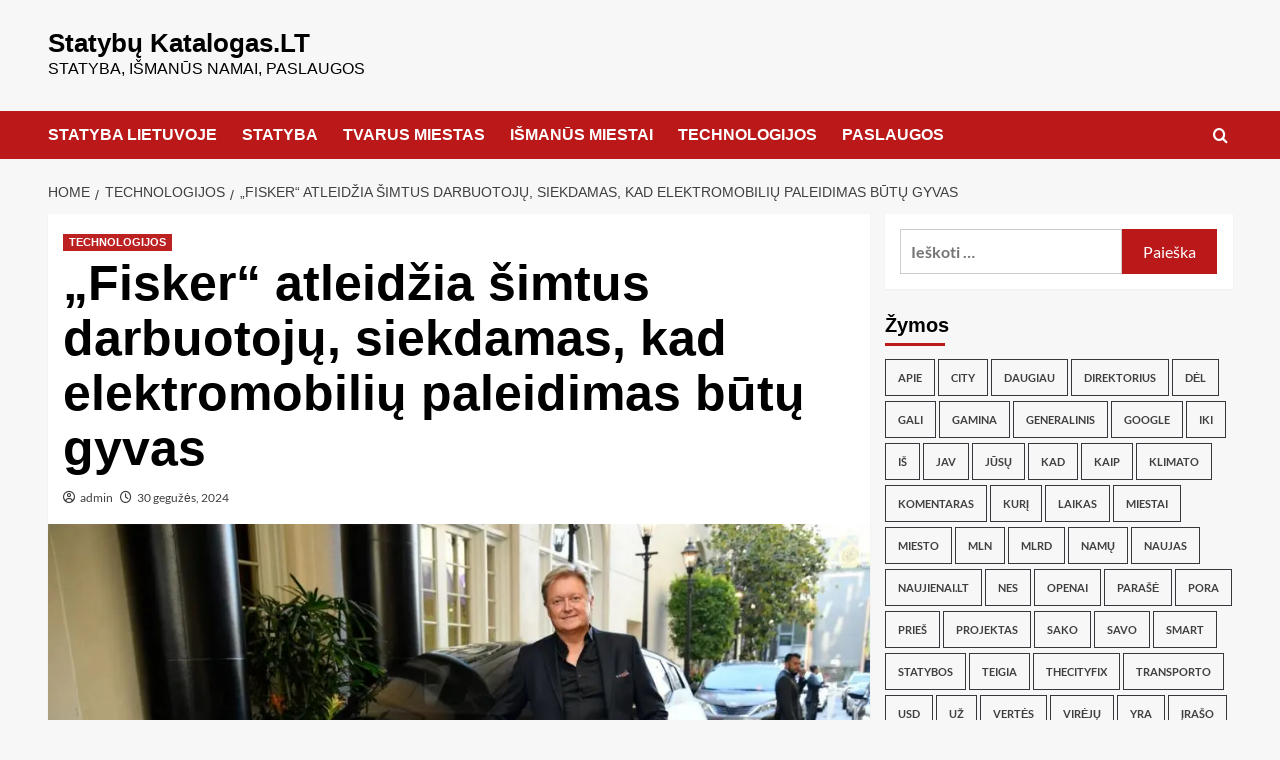

--- FILE ---
content_type: text/html; charset=UTF-8
request_url: https://statybukatalogas.lt/technologijos-it-pramones-zemes-ukio/fisker-atleidzia-simtus-darbuotoju-siekdamas-kad-elektromobiliu-paleidimas-butu-gyvas/
body_size: 11565
content:
<!doctype html><html lang="lt-LT"><head><meta charset="UTF-8"><meta name="viewport" content="width=device-width, initial-scale=1"><link rel="profile" href="http://gmpg.org/xfn/11"><meta name='robots' content='index, follow, max-image-preview:large, max-snippet:-1, max-video-preview:-1' /><link rel='preload' href='https://fonts.googleapis.com/css?family=Source%2BSans%2BPro%3A400%2C700%7CLato%3A400%2C700&#038;subset=latin&#038;display=swap' as='style' onload="this.onload=null;this.rel='stylesheet'" type='text/css' media='all' crossorigin='anonymous'><link rel='preconnect' href='https://fonts.googleapis.com' crossorigin='anonymous'><link rel='preconnect' href='https://fonts.gstatic.com' crossorigin='anonymous'><title>„Fisker“ atleidžia šimtus darbuotojų, siekdamas, kad elektromobilių paleidimas būtų gyvas - Statybų Katalogas.LT</title><link rel="canonical" href="https://statybukatalogas.lt/technologijos-it-pramones-zemes-ukio/fisker-atleidzia-simtus-darbuotoju-siekdamas-kad-elektromobiliu-paleidimas-butu-gyvas/" /><meta property="og:locale" content="lt_LT" /><meta property="og:type" content="article" /><meta property="og:title" content="„Fisker“ atleidžia šimtus darbuotojų, siekdamas, kad elektromobilių paleidimas būtų gyvas - Statybų Katalogas.LT" /><meta property="og:description" content="Sunkumų patiriantis elektromobilių startuolis „Fisker“ atleido šimtus darbuotojų, siekdamas išlikti gyvas, ir toliau ieško finansavimo, ... Read More" /><meta property="og:url" content="https://statybukatalogas.lt/technologijos-it-pramones-zemes-ukio/fisker-atleidzia-simtus-darbuotoju-siekdamas-kad-elektromobiliu-paleidimas-butu-gyvas/" /><meta property="og:site_name" content="Statybų Katalogas.LT" /><meta property="article:published_time" content="2024-05-30T00:25:50+00:00" /><meta property="og:image" content="https://statybukatalogas.lt/wp-content/uploads/2024/05/GettyImages-1402240598.jpg" /><meta property="og:image:width" content="1200" /><meta property="og:image:height" content="770" /><meta property="og:image:type" content="image/jpeg" /><meta name="author" content="admin" /><meta name="twitter:card" content="summary_large_image" /><meta name="twitter:label1" content="Written by" /><meta name="twitter:data1" content="admin" /><meta name="twitter:label2" content="Est. reading time" /><meta name="twitter:data2" content="2 minutės" /> <script type="application/ld+json" class="yoast-schema-graph">{"@context":"https://schema.org","@graph":[{"@type":"Article","@id":"https://statybukatalogas.lt/technologijos-it-pramones-zemes-ukio/fisker-atleidzia-simtus-darbuotoju-siekdamas-kad-elektromobiliu-paleidimas-butu-gyvas/#article","isPartOf":{"@id":"https://statybukatalogas.lt/technologijos-it-pramones-zemes-ukio/fisker-atleidzia-simtus-darbuotoju-siekdamas-kad-elektromobiliu-paleidimas-butu-gyvas/"},"author":{"name":"admin","@id":"https://statybukatalogas.lt/#/schema/person/37eb2bbfb131b0e3c44eeebb0ce65adc"},"headline":"„Fisker“ atleidžia šimtus darbuotojų, siekdamas, kad elektromobilių paleidimas būtų gyvas","datePublished":"2024-05-30T00:25:50+00:00","mainEntityOfPage":{"@id":"https://statybukatalogas.lt/technologijos-it-pramones-zemes-ukio/fisker-atleidzia-simtus-darbuotoju-siekdamas-kad-elektromobiliu-paleidimas-butu-gyvas/"},"wordCount":434,"image":{"@id":"https://statybukatalogas.lt/technologijos-it-pramones-zemes-ukio/fisker-atleidzia-simtus-darbuotoju-siekdamas-kad-elektromobiliu-paleidimas-butu-gyvas/#primaryimage"},"thumbnailUrl":"https://statybukatalogas.lt/wp-content/uploads/2024/05/GettyImages-1402240598.jpg","articleSection":["TECHNOLOGIJOS"],"inLanguage":"lt-LT"},{"@type":"WebPage","@id":"https://statybukatalogas.lt/technologijos-it-pramones-zemes-ukio/fisker-atleidzia-simtus-darbuotoju-siekdamas-kad-elektromobiliu-paleidimas-butu-gyvas/","url":"https://statybukatalogas.lt/technologijos-it-pramones-zemes-ukio/fisker-atleidzia-simtus-darbuotoju-siekdamas-kad-elektromobiliu-paleidimas-butu-gyvas/","name":"„Fisker“ atleidžia šimtus darbuotojų, siekdamas, kad elektromobilių paleidimas būtų gyvas - Statybų Katalogas.LT","isPartOf":{"@id":"https://statybukatalogas.lt/#website"},"primaryImageOfPage":{"@id":"https://statybukatalogas.lt/technologijos-it-pramones-zemes-ukio/fisker-atleidzia-simtus-darbuotoju-siekdamas-kad-elektromobiliu-paleidimas-butu-gyvas/#primaryimage"},"image":{"@id":"https://statybukatalogas.lt/technologijos-it-pramones-zemes-ukio/fisker-atleidzia-simtus-darbuotoju-siekdamas-kad-elektromobiliu-paleidimas-butu-gyvas/#primaryimage"},"thumbnailUrl":"https://statybukatalogas.lt/wp-content/uploads/2024/05/GettyImages-1402240598.jpg","datePublished":"2024-05-30T00:25:50+00:00","author":{"@id":"https://statybukatalogas.lt/#/schema/person/37eb2bbfb131b0e3c44eeebb0ce65adc"},"breadcrumb":{"@id":"https://statybukatalogas.lt/technologijos-it-pramones-zemes-ukio/fisker-atleidzia-simtus-darbuotoju-siekdamas-kad-elektromobiliu-paleidimas-butu-gyvas/#breadcrumb"},"inLanguage":"lt-LT","potentialAction":[{"@type":"ReadAction","target":["https://statybukatalogas.lt/technologijos-it-pramones-zemes-ukio/fisker-atleidzia-simtus-darbuotoju-siekdamas-kad-elektromobiliu-paleidimas-butu-gyvas/"]}]},{"@type":"ImageObject","inLanguage":"lt-LT","@id":"https://statybukatalogas.lt/technologijos-it-pramones-zemes-ukio/fisker-atleidzia-simtus-darbuotoju-siekdamas-kad-elektromobiliu-paleidimas-butu-gyvas/#primaryimage","url":"https://statybukatalogas.lt/wp-content/uploads/2024/05/GettyImages-1402240598.jpg","contentUrl":"https://statybukatalogas.lt/wp-content/uploads/2024/05/GettyImages-1402240598.jpg","width":1200,"height":770},{"@type":"BreadcrumbList","@id":"https://statybukatalogas.lt/technologijos-it-pramones-zemes-ukio/fisker-atleidzia-simtus-darbuotoju-siekdamas-kad-elektromobiliu-paleidimas-butu-gyvas/#breadcrumb","itemListElement":[{"@type":"ListItem","position":1,"name":"Home","item":"https://statybukatalogas.lt/"},{"@type":"ListItem","position":2,"name":"Blog","item":"https://statybukatalogas.lt/blog-2/"},{"@type":"ListItem","position":3,"name":"„Fisker“ atleidžia šimtus darbuotojų, siekdamas, kad elektromobilių paleidimas būtų gyvas"}]},{"@type":"WebSite","@id":"https://statybukatalogas.lt/#website","url":"https://statybukatalogas.lt/","name":"Statybų Katalogas.LT","description":"Statyba, i&scaron;manūs namai, paslaugos","potentialAction":[{"@type":"SearchAction","target":{"@type":"EntryPoint","urlTemplate":"https://statybukatalogas.lt/?s={search_term_string}"},"query-input":{"@type":"PropertyValueSpecification","valueRequired":true,"valueName":"search_term_string"}}],"inLanguage":"lt-LT"},{"@type":"Person","@id":"https://statybukatalogas.lt/#/schema/person/37eb2bbfb131b0e3c44eeebb0ce65adc","name":"admin","image":{"@type":"ImageObject","inLanguage":"lt-LT","@id":"https://statybukatalogas.lt/#/schema/person/image/","url":"https://secure.gravatar.com/avatar/f37349f777250847d2fca2ada474f5a6aadffa79d5284e8ad354a5c410a691ec?s=96&d=mm&r=g","contentUrl":"https://secure.gravatar.com/avatar/f37349f777250847d2fca2ada474f5a6aadffa79d5284e8ad354a5c410a691ec?s=96&d=mm&r=g","caption":"admin"},"sameAs":["https://statybukatalogas.lt"],"url":"https://statybukatalogas.lt/author/admin/"}]}</script> <link rel='dns-prefetch' href='//www.googletagmanager.com' /><link rel='dns-prefetch' href='//fonts.googleapis.com' /><link rel='preconnect' href='https://fonts.googleapis.com' /><link rel='preconnect' href='https://fonts.gstatic.com' /><link rel="alternate" type="application/rss+xml" title="Statybų Katalogas.LT &raquo; Įrašų RSS srautas" href="https://statybukatalogas.lt/feed/" /><link rel="alternate" type="application/rss+xml" title="Statybų Katalogas.LT &raquo; Komentarų RSS srautas" href="https://statybukatalogas.lt/comments/feed/" /><link rel="alternate" title="oEmbed (JSON)" type="application/json+oembed" href="https://statybukatalogas.lt/wp-json/oembed/1.0/embed?url=https%3A%2F%2Fstatybukatalogas.lt%2Ftechnologijos-it-pramones-zemes-ukio%2Ffisker-atleidzia-simtus-darbuotoju-siekdamas-kad-elektromobiliu-paleidimas-butu-gyvas%2F" /><link rel="alternate" title="oEmbed (XML)" type="text/xml+oembed" href="https://statybukatalogas.lt/wp-json/oembed/1.0/embed?url=https%3A%2F%2Fstatybukatalogas.lt%2Ftechnologijos-it-pramones-zemes-ukio%2Ffisker-atleidzia-simtus-darbuotoju-siekdamas-kad-elektromobiliu-paleidimas-butu-gyvas%2F&#038;format=xml" /><link data-optimized="2" rel="stylesheet" href="https://statybukatalogas.lt/wp-content/litespeed/css/91f2c953e21adc231fbaddcbe75a1f5e.css?ver=c2af7" /> <script type="text/javascript" src="https://statybukatalogas.lt/wp-includes/js/jquery/jquery.min.js" id="jquery-core-js"></script> 
 <script type="text/javascript" src="https://www.googletagmanager.com/gtag/js?id=GT-TBWLRQ8D" id="google_gtagjs-js" async></script> <script type="text/javascript" id="google_gtagjs-js-after">/*  */
window.dataLayer = window.dataLayer || [];function gtag(){dataLayer.push(arguments);}
gtag("set","linker",{"domains":["statybukatalogas.lt"]});
gtag("js", new Date());
gtag("set", "developer_id.dZTNiMT", true);
gtag("config", "GT-TBWLRQ8D");
//# sourceURL=google_gtagjs-js-after
/*  */</script> <link rel="https://api.w.org/" href="https://statybukatalogas.lt/wp-json/" /><link rel="alternate" title="JSON" type="application/json" href="https://statybukatalogas.lt/wp-json/wp/v2/posts/2573" /><link rel="EditURI" type="application/rsd+xml" title="RSD" href="https://statybukatalogas.lt/xmlrpc.php?rsd" /><meta name="generator" content="WordPress 6.9" /><link rel='shortlink' href='https://statybukatalogas.lt/?p=2573' /><meta name="generator" content="Site Kit by Google 1.170.0" /><meta name="generator" content="Elementor 3.34.2; features: e_font_icon_svg, additional_custom_breakpoints; settings: css_print_method-external, google_font-enabled, font_display-swap"><link rel="icon" href="https://statybukatalogas.lt/wp-content/uploads/2021/05/af-themes-logo-1-150x150-1.png" sizes="32x32" /><link rel="icon" href="https://statybukatalogas.lt/wp-content/uploads/2021/05/af-themes-logo-1-150x150-1.png" sizes="192x192" /><link rel="apple-touch-icon" href="https://statybukatalogas.lt/wp-content/uploads/2021/05/af-themes-logo-1-150x150-1.png" /><meta name="msapplication-TileImage" content="https://statybukatalogas.lt/wp-content/uploads/2021/05/af-themes-logo-1-150x150-1.png" /></head><body class="wp-singular post-template-default single single-post postid-2573 single-format-standard wp-embed-responsive wp-theme-covernews post-image-above-header post-image-aligned-left slideout-enabled slideout-mobile sticky-menu-no-transition mobile-header mobile-header-logo default-content-layout archive-layout-grid scrollup-sticky-header aft-sticky-header aft-sticky-sidebar default aft-container-default aft-main-banner-slider-editors-picks-trending single-content-mode-default header-image-default align-content-left aft-and elementor-default elementor-kit-2306"><div id="page" class="site">
<a class="skip-link screen-reader-text" href="#content">Skip to content</a><div class="header-layout-1"><header id="masthead" class="site-header"><div class="masthead-banner " ><div class="container"><div class="row"><div class="col-md-4"><div class="site-branding"><p class="site-title font-family-1">
<a href="https://statybukatalogas.lt/" rel="home">Statybų Katalogas.LT</a></p><p class="site-description">Statyba, i&scaron;manūs namai, paslaugos</p></div></div><div class="col-md-8"></div></div></div></div><nav id="site-navigation" class="main-navigation"><div class="container"><div class="row"><div class="kol-12"><div class="navigation-container"><div class="main-navigation-container-items-wrapper"><span class="toggle-menu">
<a
href="#"
class="aft-void-menu"
role="button"
aria-label="Toggle Primary Menu"
aria-controls="primary-menu" aria-expanded="false">
<span class="screen-reader-text">Primary Menu</span>
<i class="ham"></i>
</a>
</span>
<span class="af-mobile-site-title-wrap"><p class="site-title font-family-1">
<a href="https://statybukatalogas.lt/" rel="home">Statybų Katalogas.LT</a></p>
</span><div class="menu main-menu"><ul id="primary-menu" class="menu"><li id="menu-item-2364" class="menu-item menu-item-type-taxonomy menu-item-object-category menu-item-2364"><a href="https://statybukatalogas.lt/category/statyba-lietuvoje/">STATYBA LIETUVOJE</a></li><li id="menu-item-2360" class="menu-item menu-item-type-taxonomy menu-item-object-category menu-item-2360"><a href="https://statybukatalogas.lt/category/statyba-namai-objektai/">STATYBA</a></li><li id="menu-item-4652" class="menu-item menu-item-type-taxonomy menu-item-object-category menu-item-4652"><a href="https://statybukatalogas.lt/category/tvarus-miestas/">TVARUS MIESTAS</a></li><li id="menu-item-4615" class="menu-item menu-item-type-taxonomy menu-item-object-category menu-item-4615"><a href="https://statybukatalogas.lt/category/ismanus-miestai-technologijos/">IŠMANŪS MIESTAI</a></li><li id="menu-item-4666" class="menu-item menu-item-type-taxonomy menu-item-object-category current-post-ancestor current-menu-parent current-post-parent menu-item-4666"><a href="https://statybukatalogas.lt/category/technologijos-it-pramones-zemes-ukio/">TECHNOLOGIJOS</a></li><li id="menu-item-2357" class="menu-item menu-item-type-taxonomy menu-item-object-category menu-item-2357"><a href="https://statybukatalogas.lt/category/paslaugos/">PASLAUGOS</a></li></ul></div></div><div class="cart-search"><div class="af-search-wrap"><div class="search-overlay">
<a href="#" title="Search" class="search-icon">
<i class="fa fa-search"></i>
</a><div class="af-search-form"><form role="search" method="get" class="search-form" action="https://statybukatalogas.lt/">
<label>
<span class="screen-reader-text">Ieškoti:</span>
<input type="search" class="search-field" placeholder="Ieškoti &hellip;" value="" name="s" />
</label>
<input type="submit" class="search-submit" value="Paieška" /></form></div></div></div></div></div></div></div></div></nav></header></div><div id="content" class="container"><div class="em-breadcrumbs font-family-1 covernews-breadcrumbs"><div class="row"><div role="navigation" aria-label="Breadcrumbs" class="breadcrumb-trail breadcrumbs" itemprop="breadcrumb"><ul class="trail-items" itemscope itemtype="http://schema.org/BreadcrumbList"><meta name="numberOfItems" content="3" /><meta name="itemListOrder" content="Ascending" /><li itemprop="itemListElement" itemscope itemtype="http://schema.org/ListItem" class="trail-item trail-begin"><a href="https://statybukatalogas.lt/" rel="home" itemprop="item"><span itemprop="name">Home</span></a><meta itemprop="position" content="1" /></li><li itemprop="itemListElement" itemscope itemtype="http://schema.org/ListItem" class="trail-item"><a href="https://statybukatalogas.lt/category/technologijos-it-pramones-zemes-ukio/" itemprop="item"><span itemprop="name">TECHNOLOGIJOS</span></a><meta itemprop="position" content="2" /></li><li itemprop="itemListElement" itemscope itemtype="http://schema.org/ListItem" class="trail-item trail-end"><a href="https://statybukatalogas.lt/technologijos-it-pramones-zemes-ukio/fisker-atleidzia-simtus-darbuotoju-siekdamas-kad-elektromobiliu-paleidimas-butu-gyvas/" itemprop="item"><span itemprop="name">„Fisker“ atleidžia šimtus darbuotojų, siekdamas, kad elektromobilių paleidimas būtų gyvas</span></a><meta itemprop="position" content="3" /></li></ul></div></div></div><div class="section-block-upper row"><div id="primary" class="content-area"><main id="main" class="site-main"><article id="post-2573" class="af-single-article post-2573 post type-post status-publish format-standard has-post-thumbnail hentry category-technologijos-it-pramones-zemes-ukio"><div class="entry-content-wrap"><header class="entry-header"><div class="header-details-wrapper"><div class="entry-header-details"><div class="figure-categories figure-categories-bg"><ul class="cat-links"><li class="meta-category">
<a class="covernews-categories category-color-1"
href="https://statybukatalogas.lt/category/technologijos-it-pramones-zemes-ukio/"
aria-label="View all posts in TECHNOLOGIJOS">
TECHNOLOGIJOS
</a></li></ul></div><h1 class="entry-title">„Fisker“ atleidžia šimtus darbuotojų, siekdamas, kad elektromobilių paleidimas būtų gyvas</h1>
<span class="author-links">
<span class="item-metadata posts-author">
<i class="far fa-user-circle"></i>
<a href="https://statybukatalogas.lt/author/admin/">
admin                </a>
</span>
<span class="item-metadata posts-date">
<i class="far fa-clock"></i>
<a href="https://statybukatalogas.lt/2024/05/">
30 gegužės, 2024          </a>
</span>
</span></div></div><div class="aft-post-thumbnail-wrapper"><div class="post-thumbnail full-width-image">
<img width="1024" height="657" src="https://statybukatalogas.lt/wp-content/uploads/2024/05/GettyImages-1402240598-1024x657.jpg" class="attachment-covernews-featured size-covernews-featured wp-post-image" alt="GettyImages-1402240598.jpg" decoding="async" srcset="https://statybukatalogas.lt/wp-content/uploads/2024/05/GettyImages-1402240598-1024x657.jpg 1024w, https://statybukatalogas.lt/wp-content/uploads/2024/05/GettyImages-1402240598-300x193.jpg 300w, https://statybukatalogas.lt/wp-content/uploads/2024/05/GettyImages-1402240598-768x493.jpg 768w, https://statybukatalogas.lt/wp-content/uploads/2024/05/GettyImages-1402240598-1115x715.jpg 1115w, https://statybukatalogas.lt/wp-content/uploads/2024/05/GettyImages-1402240598.jpg 1200w" sizes="(max-width: 1024px) 100vw, 1024px" loading="lazy" /></div></div></header><div class="entry-content"><p> <br /></p><div><p id="speakable-summary" class="wp-block-paragraph">Sunkumų patiriantis elektromobilių startuolis „Fisker“ atleido šimtus darbuotojų, siekdamas išlikti gyvas, ir toliau ieško finansavimo, išpirkimo ar ruošiasi bankrotui.</p><p class="wp-block-paragraph">Darbuotojai įtarė, kad bus atleidžiami iš darbo, kai bendrovė trečiadienį nurodė visiems dirbti iš namų – tai yra netinkama direktyva, pasak daugelio esamų ir buvusių darbuotojų.  Apie atleidimus buvo pranešta trečiadienio rytą vykusiame visų asmenų susirinkime.</p><p class="wp-block-paragraph">Įkūrėjas ir generalinis direktorius Henrikas Fiskeris sakė darbuotojams, kad didelis investuotojas, kuriam jo įmonė yra skolinga, ir investuotojo vardu dirbantis vyriausiasis restruktūrizavimo pareigūnas, pasak dalyvavusių darbuotojų, norėjo išleisti daugiau žmonių.  „Fisker“ niekada neatskleidė, kas galiausiai yra už aptariamą konvertuojamą skolą, nors Henrikas Fiskeris trečiadienio susitikime, aptardamas atleidimus, nurodė „Heights Capital Management“, pasak dviejų darbuotojų.  „Heights Capital Management“ yra finansinių paslaugų milžinės „Susquehanna International Group“ filialas.</p><p class="wp-block-paragraph">Vienas esamas ir vienas atleistas darbuotojas suskaičiavo, kad įmonėje liko tik apie 150 žmonių.</p><p class="wp-block-paragraph">Fisker jau kelis kartus buvo atleistas iš darbo.  Vasario mėnesį ji paskelbė sumažinusi 15 proc.  Balandžio 19 d. „Fisker“ įdarbino 1 135 žmones.  Šie darbuotojų skaičiai buvo sumažinti nežinomu kiekiu po dar vieno atleidimo iš darbo balandžio pabaigoje ir dar vienos serijos gegužės pabaigoje prieš trečiadienį įvykusį sumažinimą.</p><p class="wp-block-paragraph">Fiskeris iš karto neatsakė į prašymą pakomentuoti.  Restruktūrizavimo pareigūnas Johnas DiDonato taip pat iš karto neatsakė į prašymą pakomentuoti.  Balandžio 29 d. DiDonato Kalifornijos užimtumo plėtros departamentui anksčiau sakė, kad birželio 28 d. planuoja atleisti daugiau nei 300 darbuotojų, jei bendrovė „nepajėgs patenkinti savo veiklos grynųjų pinigų poreikių“, remiantis „TechCrunch“ gautais dokumentais.</p><p class="wp-block-paragraph">Pasak šaltinių, nepaisant plačiai paplitusių kirtimų, Henrikas Fiskeris skambučio metu uždavė niūrų, bet ryžtingą toną.  Vienu metu jis pažymėjo, kad bendrovė sukūrė „kažką puikaus“ ​​ir toliau parduos savo vienintelį elektromobilį – vandenyno visureigį – žmonėms, kurie nori juos įsigyti.</p><p class="wp-block-paragraph">Jis taip pat pasiūlė, kad atleisti darbuotojai būtų vėl įdarbinti, kai įmonė vėl pradės veikti, remiantis vieno susitikime dalyvavusio asmens pasakojimu.</p><p class="wp-block-paragraph">Daugelis darbuotojų iš pradžių sužinojo, kad buvo atleisti po to, kai prarado prieigą prie „Microsoft“ paslaugų, tokių kaip „Teams“ ar „Outlook“.  Vėliau tą pačią dieną kai kurie darbuotojai gavo el. laišką, kuriame oficialiai pranešta, kad jie atleidžiami su savaitės išeitine.  Atleisti darbuotojai pakartojo panašią informaciją „LinkedIn“ įrašuose.</p><p class="wp-block-paragraph">Šie nauji atleidimai įvyko po mėnesius trukusių problemų „Fisker“ ir mažiau nei metams po to, kai bendrovė pradėjo platinti visureigius „Ocean“.</p></div><p><br />
<br /><a href="https://techcrunch.com/2024/05/29/fisker-layoffs-workers-restructuring-bankruptcy/">Source link </a></p><div class="post-item-metadata entry-meta"></div><nav class="navigation post-navigation" aria-label="Post navigation"><h2 class="screen-reader-text">Post navigation</h2><div class="nav-links"><div class="nav-previous"><a href="https://statybukatalogas.lt/statyba-namai-objektai/kaip-istaisyti-kaubojisku-batu-kulno-slydima/" rel="prev">Previous: <span class="em-post-navigation nav-title">Kaip ištaisyti kaubojiškų batų kulno slydimą</span></a></div><div class="nav-next"><a href="https://statybukatalogas.lt/technologijos-it-pramones-zemes-ukio/kinijos-elektromobiliu-gamintojams-ir-ju-prijungtoms-transporto-priemonems-kuriems-taikomas-naujas-house-istatymo-projektas/" rel="next">Next: <span class="em-post-navigation nav-title">Kinijos elektromobilių gamintojams ir jų prijungtoms transporto priemonėms, kuriems taikomas naujas House įstatymo projektas</span></a></div></div></nav></div></div><div class="promotionspace enable-promotionspace"><div class="em-reated-posts  col-ten"><div class="row"><h3 class="related-title">
Daugiau istorijų</h3><div class="row"><div class="col-sm-4 latest-posts-grid" data-mh="latest-posts-grid"><div class="spotlight-post"><figure class="categorised-article inside-img"><div class="categorised-article-wrapper"><div class="data-bg-hover data-bg-categorised read-bg-img">
<a href="https://statybukatalogas.lt/technologijos-it-pramones-zemes-ukio/muskas-nori-gauti-iki-134-mlrd-usd-openai-ieskinyje-nepaisant-700-mlrd-usd-turto/"
aria-label="Muskas nori gauti iki 134 mlrd. USD OpenAI ieškinyje, nepaisant 700 mlrd. USD turto">
<img width="300" height="200" src="https://statybukatalogas.lt/wp-content/uploads/2024/09/X-gresia-papildoma-19-mln-USD-bauda-uz-draudima-Brazilijoje-300x200.jpg" class="attachment-medium size-medium wp-post-image" alt="X gresia papildoma 1,9 mln. USD bauda už draudimą Brazilijoje" decoding="async" srcset="https://statybukatalogas.lt/wp-content/uploads/2024/09/X-gresia-papildoma-19-mln-USD-bauda-uz-draudima-Brazilijoje-300x200.jpg 300w, https://statybukatalogas.lt/wp-content/uploads/2024/09/X-gresia-papildoma-19-mln-USD-bauda-uz-draudima-Brazilijoje-1024x683.jpg 1024w, https://statybukatalogas.lt/wp-content/uploads/2024/09/X-gresia-papildoma-19-mln-USD-bauda-uz-draudima-Brazilijoje-768x512.jpg 768w, https://statybukatalogas.lt/wp-content/uploads/2024/09/X-gresia-papildoma-19-mln-USD-bauda-uz-draudima-Brazilijoje.jpg 1200w" sizes="(max-width: 300px) 100vw, 300px" loading="lazy" />                      </a></div></div><div class="figure-categories figure-categories-bg"><ul class="cat-links"><li class="meta-category">
<a class="covernews-categories category-color-1"
href="https://statybukatalogas.lt/category/technologijos-it-pramones-zemes-ukio/"
aria-label="View all posts in TECHNOLOGIJOS">
TECHNOLOGIJOS
</a></li></ul></div></figure><figcaption><h3 class="article-title article-title-1">
<a href="https://statybukatalogas.lt/technologijos-it-pramones-zemes-ukio/muskas-nori-gauti-iki-134-mlrd-usd-openai-ieskinyje-nepaisant-700-mlrd-usd-turto/">
Muskas nori gauti iki 134 mlrd. USD OpenAI ieškinyje, nepaisant 700 mlrd. USD turto                    </a></h3><div class="grid-item-metadata">
<span class="author-links">
<span class="item-metadata posts-author">
<i class="far fa-user-circle"></i>
<a href="https://statybukatalogas.lt/author/admin/">
admin                </a>
</span>
<span class="item-metadata posts-date">
<i class="far fa-clock"></i>
<a href="https://statybukatalogas.lt/2026/01/">
17 sausio, 2026          </a>
</span>
</span></div></figcaption></div></div><div class="col-sm-4 latest-posts-grid" data-mh="latest-posts-grid"><div class="spotlight-post"><figure class="categorised-article inside-img"><div class="categorised-article-wrapper"><div class="data-bg-hover data-bg-categorised read-bg-img">
<a href="https://statybukatalogas.lt/technologijos-it-pramones-zemes-ukio/clicks-debiutuoja-savo-blackberry-ismaniajame-telefone-ir-79-usd-vertes-prijungiama-mobiliaja-klaviatura/"
aria-label="„Clicks“ debiutuoja savo „BlackBerry“ išmaniajame telefone ir 79 USD vertės prijungiamą mobiliąją klaviatūrą">
<img width="300" height="169" src="https://statybukatalogas.lt/wp-content/uploads/2026/01/„Clicks-debiutuoja-savo-„BlackBerry-ismaniajame-telefone-ir-79-USD-vertes-300x169.jpg" class="attachment-medium size-medium wp-post-image" alt="„Clicks“ debiutuoja savo „BlackBerry“ išmaniajame telefone ir 79 USD vertės" decoding="async" srcset="https://statybukatalogas.lt/wp-content/uploads/2026/01/„Clicks-debiutuoja-savo-„BlackBerry-ismaniajame-telefone-ir-79-USD-vertes-300x169.jpg 300w, https://statybukatalogas.lt/wp-content/uploads/2026/01/„Clicks-debiutuoja-savo-„BlackBerry-ismaniajame-telefone-ir-79-USD-vertes-1024x576.jpg 1024w, https://statybukatalogas.lt/wp-content/uploads/2026/01/„Clicks-debiutuoja-savo-„BlackBerry-ismaniajame-telefone-ir-79-USD-vertes-768x432.jpg 768w, https://statybukatalogas.lt/wp-content/uploads/2026/01/„Clicks-debiutuoja-savo-„BlackBerry-ismaniajame-telefone-ir-79-USD-vertes.jpg 1200w" sizes="(max-width: 300px) 100vw, 300px" loading="lazy" />                      </a></div></div><div class="figure-categories figure-categories-bg"><ul class="cat-links"><li class="meta-category">
<a class="covernews-categories category-color-1"
href="https://statybukatalogas.lt/category/technologijos-it-pramones-zemes-ukio/"
aria-label="View all posts in TECHNOLOGIJOS">
TECHNOLOGIJOS
</a></li></ul></div></figure><figcaption><h3 class="article-title article-title-1">
<a href="https://statybukatalogas.lt/technologijos-it-pramones-zemes-ukio/clicks-debiutuoja-savo-blackberry-ismaniajame-telefone-ir-79-usd-vertes-prijungiama-mobiliaja-klaviatura/">
„Clicks“ debiutuoja savo „BlackBerry“ išmaniajame telefone ir 79 USD vertės prijungiamą mobiliąją klaviatūrą                    </a></h3><div class="grid-item-metadata">
<span class="author-links">
<span class="item-metadata posts-author">
<i class="far fa-user-circle"></i>
<a href="https://statybukatalogas.lt/author/admin/">
admin                </a>
</span>
<span class="item-metadata posts-date">
<i class="far fa-clock"></i>
<a href="https://statybukatalogas.lt/2026/01/">
2 sausio, 2026          </a>
</span>
</span></div></figcaption></div></div><div class="col-sm-4 latest-posts-grid" data-mh="latest-posts-grid"><div class="spotlight-post"><figure class="categorised-article inside-img"><div class="categorised-article-wrapper"><div class="data-bg-hover data-bg-categorised read-bg-img">
<a href="https://statybukatalogas.lt/technologijos-it-pramones-zemes-ukio/instacart-ai-pagrista-kainu-nustatymo-priemone-patrauke-demesi-dabar-ftc-turi-klausimu/"
aria-label="„Instacart“ AI pagrįsta kainų nustatymo priemonė patraukė dėmesį – dabar FTC turi klausimų">
<img width="300" height="235" src="https://statybukatalogas.lt/wp-content/uploads/2025/12/„Instacart-AI-pagrista-kainu-nustatymo-priemone-patrauke-demesi-–-dabar-300x235.jpg" class="attachment-medium size-medium wp-post-image" alt="„Instacart“ AI pagrįsta kainų nustatymo priemonė patraukė dėmesį – dabar" decoding="async" srcset="https://statybukatalogas.lt/wp-content/uploads/2025/12/„Instacart-AI-pagrista-kainu-nustatymo-priemone-patrauke-demesi-–-dabar-300x235.jpg 300w, https://statybukatalogas.lt/wp-content/uploads/2025/12/„Instacart-AI-pagrista-kainu-nustatymo-priemone-patrauke-demesi-–-dabar-1024x802.jpg 1024w, https://statybukatalogas.lt/wp-content/uploads/2025/12/„Instacart-AI-pagrista-kainu-nustatymo-priemone-patrauke-demesi-–-dabar-768x602.jpg 768w, https://statybukatalogas.lt/wp-content/uploads/2025/12/„Instacart-AI-pagrista-kainu-nustatymo-priemone-patrauke-demesi-–-dabar.jpg 1200w" sizes="(max-width: 300px) 100vw, 300px" loading="lazy" />                      </a></div></div><div class="figure-categories figure-categories-bg"><ul class="cat-links"><li class="meta-category">
<a class="covernews-categories category-color-1"
href="https://statybukatalogas.lt/category/technologijos-it-pramones-zemes-ukio/"
aria-label="View all posts in TECHNOLOGIJOS">
TECHNOLOGIJOS
</a></li></ul></div></figure><figcaption><h3 class="article-title article-title-1">
<a href="https://statybukatalogas.lt/technologijos-it-pramones-zemes-ukio/instacart-ai-pagrista-kainu-nustatymo-priemone-patrauke-demesi-dabar-ftc-turi-klausimu/">
„Instacart“ AI pagrįsta kainų nustatymo priemonė patraukė dėmesį – dabar FTC turi klausimų                    </a></h3><div class="grid-item-metadata">
<span class="author-links">
<span class="item-metadata posts-author">
<i class="far fa-user-circle"></i>
<a href="https://statybukatalogas.lt/author/admin/">
admin                </a>
</span>
<span class="item-metadata posts-date">
<i class="far fa-clock"></i>
<a href="https://statybukatalogas.lt/2025/12/">
18 gruodžio, 2025          </a>
</span>
</span></div></figcaption></div></div></div></div></div></div></article></main></div><aside id="secondary" class="widget-area sidebar-sticky-top"><div id="search-1" class="widget covernews-widget widget_search"><form role="search" method="get" class="search-form" action="https://statybukatalogas.lt/">
<label>
<span class="screen-reader-text">Ieškoti:</span>
<input type="search" class="search-field" placeholder="Ieškoti &hellip;" value="" name="s" />
</label>
<input type="submit" class="search-submit" value="Paieška" /></form></div><div id="tag_cloud-1" class="widget covernews-widget widget_tag_cloud"><h2 class="widget-title widget-title-1"><span>Žymos</span></h2><div class="tagcloud"><a href="https://statybukatalogas.lt/tag/apie/" class="tag-cloud-link tag-link-795 tag-link-position-1" style="font-size: 8.9423076923077pt;" aria-label="apie (12 elementų)">apie</a>
<a href="https://statybukatalogas.lt/tag/city/" class="tag-cloud-link tag-link-1554 tag-link-position-2" style="font-size: 11.769230769231pt;" aria-label="City (20 elementų)">City</a>
<a href="https://statybukatalogas.lt/tag/daugiau/" class="tag-cloud-link tag-link-276 tag-link-position-3" style="font-size: 9.4807692307692pt;" aria-label="Daugiau (13 elementų)">Daugiau</a>
<a href="https://statybukatalogas.lt/tag/direktorius/" class="tag-cloud-link tag-link-584 tag-link-position-4" style="font-size: 9.4807692307692pt;" aria-label="direktorius (13 elementų)">direktorius</a>
<a href="https://statybukatalogas.lt/tag/del/" class="tag-cloud-link tag-link-655 tag-link-position-5" style="font-size: 11.230769230769pt;" aria-label="dėl (18 elementų)">dėl</a>
<a href="https://statybukatalogas.lt/tag/gali/" class="tag-cloud-link tag-link-292 tag-link-position-6" style="font-size: 13.25pt;" aria-label="gali (26 elementai)">gali</a>
<a href="https://statybukatalogas.lt/tag/gamina/" class="tag-cloud-link tag-link-206 tag-link-position-7" style="font-size: 17.288461538462pt;" aria-label="gamina (53 elementai)">gamina</a>
<a href="https://statybukatalogas.lt/tag/generalinis/" class="tag-cloud-link tag-link-583 tag-link-position-8" style="font-size: 8.5384615384615pt;" aria-label="generalinis (11 elementų)">generalinis</a>
<a href="https://statybukatalogas.lt/tag/google/" class="tag-cloud-link tag-link-791 tag-link-position-9" style="font-size: 8.9423076923077pt;" aria-label="Google (12 elementų)">Google</a>
<a href="https://statybukatalogas.lt/tag/iki/" class="tag-cloud-link tag-link-516 tag-link-position-10" style="font-size: 9.4807692307692pt;" aria-label="iki (13 elementų)">iki</a>
<a href="https://statybukatalogas.lt/tag/is/" class="tag-cloud-link tag-link-1632 tag-link-position-11" style="font-size: 10.557692307692pt;" aria-label="iš (16 elementų)">iš</a>
<a href="https://statybukatalogas.lt/tag/jav/" class="tag-cloud-link tag-link-362 tag-link-position-12" style="font-size: 9.4807692307692pt;" aria-label="JAV (13 elementų)">JAV</a>
<a href="https://statybukatalogas.lt/tag/jusu/" class="tag-cloud-link tag-link-1287 tag-link-position-13" style="font-size: 8.9423076923077pt;" aria-label="jūsų (12 elementų)">jūsų</a>
<a href="https://statybukatalogas.lt/tag/kad/" class="tag-cloud-link tag-link-347 tag-link-position-14" style="font-size: 17.692307692308pt;" aria-label="kad (57 elementai)">kad</a>
<a href="https://statybukatalogas.lt/tag/kaip/" class="tag-cloud-link tag-link-303 tag-link-position-15" style="font-size: 16.076923076923pt;" aria-label="Kaip (43 elementai)">Kaip</a>
<a href="https://statybukatalogas.lt/tag/klimato/" class="tag-cloud-link tag-link-1573 tag-link-position-16" style="font-size: 9.4807692307692pt;" aria-label="klimato (13 elementų)">klimato</a>
<a href="https://statybukatalogas.lt/tag/komentaras/" class="tag-cloud-link tag-link-167 tag-link-position-17" style="font-size: 16.211538461538pt;" aria-label="komentaras (44 elementai)">komentaras</a>
<a href="https://statybukatalogas.lt/tag/kuri/" class="tag-cloud-link tag-link-168 tag-link-position-18" style="font-size: 16.480769230769pt;" aria-label="kurį (46 elementai)">kurį</a>
<a href="https://statybukatalogas.lt/tag/laikas/" class="tag-cloud-link tag-link-196 tag-link-position-19" style="font-size: 9.4807692307692pt;" aria-label="Laikas (13 elementų)">Laikas</a>
<a href="https://statybukatalogas.lt/tag/miestai/" class="tag-cloud-link tag-link-248 tag-link-position-20" style="font-size: 8.9423076923077pt;" aria-label="miestai (12 elementų)">miestai</a>
<a href="https://statybukatalogas.lt/tag/miesto/" class="tag-cloud-link tag-link-789 tag-link-position-21" style="font-size: 11.769230769231pt;" aria-label="miesto (20 elementų)">miesto</a>
<a href="https://statybukatalogas.lt/tag/mln/" class="tag-cloud-link tag-link-376 tag-link-position-22" style="font-size: 16.211538461538pt;" aria-label="mln (44 elementai)">mln</a>
<a href="https://statybukatalogas.lt/tag/mlrd/" class="tag-cloud-link tag-link-233 tag-link-position-23" style="font-size: 11.5pt;" aria-label="mlrd (19 elementų)">mlrd</a>
<a href="https://statybukatalogas.lt/tag/namu/" class="tag-cloud-link tag-link-391 tag-link-position-24" style="font-size: 10.557692307692pt;" aria-label="namų (16 elementų)">namų</a>
<a href="https://statybukatalogas.lt/tag/naujas/" class="tag-cloud-link tag-link-241 tag-link-position-25" style="font-size: 8pt;" aria-label="naujas (10 elementų)">naujas</a>
<a href="https://statybukatalogas.lt/tag/naujienai-lt/" class="tag-cloud-link tag-link-197 tag-link-position-26" style="font-size: 8pt;" aria-label="Naujienai.LT (10 elementų)">Naujienai.LT</a>
<a href="https://statybukatalogas.lt/tag/nes/" class="tag-cloud-link tag-link-475 tag-link-position-27" style="font-size: 8.5384615384615pt;" aria-label="nes (11 elementų)">nes</a>
<a href="https://statybukatalogas.lt/tag/openai/" class="tag-cloud-link tag-link-295 tag-link-position-28" style="font-size: 10.153846153846pt;" aria-label="OpenAI (15 elementų)">OpenAI</a>
<a href="https://statybukatalogas.lt/tag/parase/" class="tag-cloud-link tag-link-169 tag-link-position-29" style="font-size: 16.211538461538pt;" aria-label="parašė (44 elementai)">parašė</a>
<a href="https://statybukatalogas.lt/tag/pora/" class="tag-cloud-link tag-link-207 tag-link-position-30" style="font-size: 22pt;" aria-label="pora (119 elementų)">pora</a>
<a href="https://statybukatalogas.lt/tag/pries/" class="tag-cloud-link tag-link-352 tag-link-position-31" style="font-size: 8pt;" aria-label="prieš (10 elementų)">prieš</a>
<a href="https://statybukatalogas.lt/tag/projektas/" class="tag-cloud-link tag-link-591 tag-link-position-32" style="font-size: 8pt;" aria-label="projektas (10 elementų)">projektas</a>
<a href="https://statybukatalogas.lt/tag/sako/" class="tag-cloud-link tag-link-585 tag-link-position-33" style="font-size: 8.9423076923077pt;" aria-label="sako (12 elementų)">sako</a>
<a href="https://statybukatalogas.lt/tag/savo/" class="tag-cloud-link tag-link-501 tag-link-position-34" style="font-size: 12.038461538462pt;" aria-label="savo (21 elementas)">savo</a>
<a href="https://statybukatalogas.lt/tag/smart/" class="tag-cloud-link tag-link-1512 tag-link-position-35" style="font-size: 12.307692307692pt;" aria-label="Smart (22 elementai)">Smart</a>
<a href="https://statybukatalogas.lt/tag/statybos/" class="tag-cloud-link tag-link-225 tag-link-position-36" style="font-size: 9.8846153846154pt;" aria-label="statybos (14 elementų)">statybos</a>
<a href="https://statybukatalogas.lt/tag/teigia/" class="tag-cloud-link tag-link-1721 tag-link-position-37" style="font-size: 8.9423076923077pt;" aria-label="teigia (12 elementų)">teigia</a>
<a href="https://statybukatalogas.lt/tag/thecityfix/" class="tag-cloud-link tag-link-1578 tag-link-position-38" style="font-size: 15.942307692308pt;" aria-label="TheCityFix (42 elementai)">TheCityFix</a>
<a href="https://statybukatalogas.lt/tag/transporto/" class="tag-cloud-link tag-link-1689 tag-link-position-39" style="font-size: 9.4807692307692pt;" aria-label="transporto (13 elementų)">transporto</a>
<a href="https://statybukatalogas.lt/tag/usd/" class="tag-cloud-link tag-link-234 tag-link-position-40" style="font-size: 16.75pt;" aria-label="USD (48 elementai)">USD</a>
<a href="https://statybukatalogas.lt/tag/uz/" class="tag-cloud-link tag-link-560 tag-link-position-41" style="font-size: 11.5pt;" aria-label="už (19 elementų)">už</a>
<a href="https://statybukatalogas.lt/tag/vertes/" class="tag-cloud-link tag-link-1150 tag-link-position-42" style="font-size: 8.9423076923077pt;" aria-label="vertės (12 elementų)">vertės</a>
<a href="https://statybukatalogas.lt/tag/vireju/" class="tag-cloud-link tag-link-229 tag-link-position-43" style="font-size: 17.826923076923pt;" aria-label="virėjų (58 elementai)">virėjų</a>
<a href="https://statybukatalogas.lt/tag/yra/" class="tag-cloud-link tag-link-173 tag-link-position-44" style="font-size: 13.519230769231pt;" aria-label="yra (27 elementai)">yra</a>
<a href="https://statybukatalogas.lt/tag/iraso/" class="tag-cloud-link tag-link-159 tag-link-position-45" style="font-size: 16.211538461538pt;" aria-label="Įrašo (44 elementai)">Įrašo</a></div></div><div id="categories-2" class="widget covernews-widget widget_categories"><h2 class="widget-title widget-title-1"><span>Kategorijos</span></h2><ul><li class="cat-item cat-item-1486"><a href="https://statybukatalogas.lt/category/ismanus-miestai-technologijos/">IŠMANŪS MIESTAI</a> (193)</li><li class="cat-item cat-item-11"><a href="https://statybukatalogas.lt/category/paslaugos/">PASLAUGOS</a> (5)</li><li class="cat-item cat-item-13"><a href="https://statybukatalogas.lt/category/receptai/">RECEPTAI</a> (135)</li><li class="cat-item cat-item-14"><a href="https://statybukatalogas.lt/category/statyba-namai-objektai/">STATYBA</a> (269)</li><li class="cat-item cat-item-19"><a href="https://statybukatalogas.lt/category/statyba-lietuvoje/">STATYBA LIETUVOJE</a> (247)</li><li class="cat-item cat-item-15"><a href="https://statybukatalogas.lt/category/sveikata-poilsis-naturalus-produktai/">SVEIKATA</a> (1)</li><li class="cat-item cat-item-16"><a href="https://statybukatalogas.lt/category/technologijos-it-pramones-zemes-ukio/">TECHNOLOGIJOS</a> (726)</li><li class="cat-item cat-item-1570"><a href="https://statybukatalogas.lt/category/tvarus-miestas/">TVARUS MIESTAS</a> (49)</li></ul></div><div id="block-15" class="widget covernews-widget widget_block widget_media_image"><figure class="wp-block-image size-full"><a href="https://www.webstudio.lt"><img fetchpriority="high" decoding="async" width="300" height="600" src="https://statybukatalogas.lt/wp-content/uploads/2025/06/300x600-webstudio.png" alt="statybos" class="wp-image-5830" srcset="https://statybukatalogas.lt/wp-content/uploads/2025/06/300x600-webstudio.png 300w, https://statybukatalogas.lt/wp-content/uploads/2025/06/300x600-webstudio-150x300.png 150w" sizes="(max-width: 300px) 100vw, 300px" /></a></figure></div><div id="block-16" class="widget covernews-widget widget_block widget_media_image"><figure class="wp-block-image size-full"><a href="https://www.videoaudioskaitmeninimas.lt"><img decoding="async" width="300" height="600" src="https://statybukatalogas.lt/wp-content/uploads/2025/06/video-kaseciu-perrasymas.jpg" alt="video kaseciu perrasymas" class="wp-image-5841" srcset="https://statybukatalogas.lt/wp-content/uploads/2025/06/video-kaseciu-perrasymas.jpg 300w, https://statybukatalogas.lt/wp-content/uploads/2025/06/video-kaseciu-perrasymas-150x300.jpg 150w" sizes="(max-width: 300px) 100vw, 300px" /></a></figure></div></aside></div></div><div class="af-main-banner-latest-posts grid-layout"><div class="container"><div class="row"><div class="widget-title-section"><h2 class="widget-title header-after1">
<span class="header-after ">
Praleistos naujienos      </span></h2></div><div class="row"><div class="col-sm-15 latest-posts-grid" data-mh="latest-posts-grid"><div class="spotlight-post"><figure class="categorised-article inside-img"><div class="categorised-article-wrapper"><div class="data-bg-hover data-bg-categorised read-bg-img">
<a href="https://statybukatalogas.lt/statyba-namai-objektai/issirinkite-tinkama-biuro-iranga-pagal-jusu-poreikius/"
aria-label="Išsirinkite tinkamą biuro įrangą pagal jūsų poreikius">
<img width="300" height="199" src="https://statybukatalogas.lt/wp-content/uploads/2026/01/Issirinkite-tinkama-biuro-iranga-pagal-jusu-poreikius-300x199.jpg" class="attachment-medium size-medium wp-post-image" alt="Išsirinkite tinkamą biuro įrangą pagal jūsų poreikius" decoding="async" srcset="https://statybukatalogas.lt/wp-content/uploads/2026/01/Issirinkite-tinkama-biuro-iranga-pagal-jusu-poreikius-300x199.jpg 300w, https://statybukatalogas.lt/wp-content/uploads/2026/01/Issirinkite-tinkama-biuro-iranga-pagal-jusu-poreikius-1024x681.jpg 1024w, https://statybukatalogas.lt/wp-content/uploads/2026/01/Issirinkite-tinkama-biuro-iranga-pagal-jusu-poreikius-768x511.jpg 768w, https://statybukatalogas.lt/wp-content/uploads/2026/01/Issirinkite-tinkama-biuro-iranga-pagal-jusu-poreikius.jpg 1536w" sizes="(max-width: 300px) 100vw, 300px" loading="lazy" />                      </a></div></div><div class="figure-categories figure-categories-bg"><ul class="cat-links"><li class="meta-category">
<a class="covernews-categories category-color-1"
href="https://statybukatalogas.lt/category/statyba-namai-objektai/"
aria-label="View all posts in STATYBA">
STATYBA
</a></li></ul></div></figure><figcaption><h3 class="article-title article-title-1">
<a href="https://statybukatalogas.lt/statyba-namai-objektai/issirinkite-tinkama-biuro-iranga-pagal-jusu-poreikius/">
Išsirinkite tinkamą biuro įrangą pagal jūsų poreikius                    </a></h3><div class="grid-item-metadata">
<span class="author-links">
<span class="item-metadata posts-author">
<i class="far fa-user-circle"></i>
<a href="https://statybukatalogas.lt/author/admin/">
admin                </a>
</span>
<span class="item-metadata posts-date">
<i class="far fa-clock"></i>
<a href="https://statybukatalogas.lt/2026/01/">
17 sausio, 2026          </a>
</span>
</span></div></figcaption></div></div><div class="col-sm-15 latest-posts-grid" data-mh="latest-posts-grid"><div class="spotlight-post"><figure class="categorised-article inside-img"><div class="categorised-article-wrapper"><div class="data-bg-hover data-bg-categorised read-bg-img">
<a href="https://statybukatalogas.lt/technologijos-it-pramones-zemes-ukio/muskas-nori-gauti-iki-134-mlrd-usd-openai-ieskinyje-nepaisant-700-mlrd-usd-turto/"
aria-label="Muskas nori gauti iki 134 mlrd. USD OpenAI ieškinyje, nepaisant 700 mlrd. USD turto">
<img width="300" height="200" src="https://statybukatalogas.lt/wp-content/uploads/2024/09/X-gresia-papildoma-19-mln-USD-bauda-uz-draudima-Brazilijoje-300x200.jpg" class="attachment-medium size-medium wp-post-image" alt="X gresia papildoma 1,9 mln. USD bauda už draudimą Brazilijoje" decoding="async" srcset="https://statybukatalogas.lt/wp-content/uploads/2024/09/X-gresia-papildoma-19-mln-USD-bauda-uz-draudima-Brazilijoje-300x200.jpg 300w, https://statybukatalogas.lt/wp-content/uploads/2024/09/X-gresia-papildoma-19-mln-USD-bauda-uz-draudima-Brazilijoje-1024x683.jpg 1024w, https://statybukatalogas.lt/wp-content/uploads/2024/09/X-gresia-papildoma-19-mln-USD-bauda-uz-draudima-Brazilijoje-768x512.jpg 768w, https://statybukatalogas.lt/wp-content/uploads/2024/09/X-gresia-papildoma-19-mln-USD-bauda-uz-draudima-Brazilijoje.jpg 1200w" sizes="(max-width: 300px) 100vw, 300px" loading="lazy" />                      </a></div></div><div class="figure-categories figure-categories-bg"><ul class="cat-links"><li class="meta-category">
<a class="covernews-categories category-color-1"
href="https://statybukatalogas.lt/category/technologijos-it-pramones-zemes-ukio/"
aria-label="View all posts in TECHNOLOGIJOS">
TECHNOLOGIJOS
</a></li></ul></div></figure><figcaption><h3 class="article-title article-title-1">
<a href="https://statybukatalogas.lt/technologijos-it-pramones-zemes-ukio/muskas-nori-gauti-iki-134-mlrd-usd-openai-ieskinyje-nepaisant-700-mlrd-usd-turto/">
Muskas nori gauti iki 134 mlrd. USD OpenAI ieškinyje, nepaisant 700 mlrd. USD turto                    </a></h3><div class="grid-item-metadata">
<span class="author-links">
<span class="item-metadata posts-author">
<i class="far fa-user-circle"></i>
<a href="https://statybukatalogas.lt/author/admin/">
admin                </a>
</span>
<span class="item-metadata posts-date">
<i class="far fa-clock"></i>
<a href="https://statybukatalogas.lt/2026/01/">
17 sausio, 2026          </a>
</span>
</span></div></figcaption></div></div><div class="col-sm-15 latest-posts-grid" data-mh="latest-posts-grid"><div class="spotlight-post"><figure class="categorised-article inside-img"><div class="categorised-article-wrapper"><div class="data-bg-hover data-bg-categorised read-bg-img">
<a href="https://statybukatalogas.lt/ismanus-miestai-technologijos/ismanusis-miestas-nathanas-reevesas/"
aria-label="Išmanusis miestas: Nathanas Reevesas">
<img width="214" height="300" src="https://statybukatalogas.lt/wp-content/uploads/2026/01/Ismanusis-miestas-Nathanas-Reevesas-214x300.png" class="attachment-medium size-medium wp-post-image" alt="Išmanusis miestas: Nathanas Reevesas" decoding="async" srcset="https://statybukatalogas.lt/wp-content/uploads/2026/01/Ismanusis-miestas-Nathanas-Reevesas-214x300.png 214w, https://statybukatalogas.lt/wp-content/uploads/2026/01/Ismanusis-miestas-Nathanas-Reevesas-731x1024.png 731w, https://statybukatalogas.lt/wp-content/uploads/2026/01/Ismanusis-miestas-Nathanas-Reevesas-768x1076.png 768w, https://statybukatalogas.lt/wp-content/uploads/2026/01/Ismanusis-miestas-Nathanas-Reevesas-1097x1536.png 1097w, https://statybukatalogas.lt/wp-content/uploads/2026/01/Ismanusis-miestas-Nathanas-Reevesas-1024x1434.png 1024w, https://statybukatalogas.lt/wp-content/uploads/2026/01/Ismanusis-miestas-Nathanas-Reevesas.png 1428w" sizes="(max-width: 214px) 100vw, 214px" loading="lazy" />                      </a></div></div><div class="figure-categories figure-categories-bg"><ul class="cat-links"><li class="meta-category">
<a class="covernews-categories category-color-1"
href="https://statybukatalogas.lt/category/ismanus-miestai-technologijos/"
aria-label="View all posts in IŠMANŪS MIESTAI">
IŠMANŪS MIESTAI
</a></li></ul></div></figure><figcaption><h3 class="article-title article-title-1">
<a href="https://statybukatalogas.lt/ismanus-miestai-technologijos/ismanusis-miestas-nathanas-reevesas/">
Išmanusis miestas: Nathanas Reevesas                    </a></h3><div class="grid-item-metadata">
<span class="author-links">
<span class="item-metadata posts-author">
<i class="far fa-user-circle"></i>
<a href="https://statybukatalogas.lt/author/admin/">
admin                </a>
</span>
<span class="item-metadata posts-date">
<i class="far fa-clock"></i>
<a href="https://statybukatalogas.lt/2026/01/">
17 sausio, 2026          </a>
</span>
</span></div></figcaption></div></div><div class="col-sm-15 latest-posts-grid" data-mh="latest-posts-grid"><div class="spotlight-post"><figure class="categorised-article inside-img"><div class="categorised-article-wrapper"><div class="data-bg-hover data-bg-categorised read-bg-img">
<a href="https://statybukatalogas.lt/receptai/traskus-tofu-per-20-minuciu-gamina-pora/"
aria-label="Traškus tofu (per 20 minučių!) – gamina pora">
<img width="240" height="300" src="https://statybukatalogas.lt/wp-content/uploads/2026/01/Traskus-tofu-per-20-minuciu-–-gamina-pora-240x300.jpg" class="attachment-medium size-medium wp-post-image" alt="Traškus tofu (per 20 minučių!) – gamina pora" decoding="async" srcset="https://statybukatalogas.lt/wp-content/uploads/2026/01/Traskus-tofu-per-20-minuciu-–-gamina-pora-240x300.jpg 240w, https://statybukatalogas.lt/wp-content/uploads/2026/01/Traskus-tofu-per-20-minuciu-–-gamina-pora-768x960.jpg 768w, https://statybukatalogas.lt/wp-content/uploads/2026/01/Traskus-tofu-per-20-minuciu-–-gamina-pora.jpg 800w" sizes="(max-width: 240px) 100vw, 240px" loading="lazy" />                      </a></div></div><div class="figure-categories figure-categories-bg"><ul class="cat-links"><li class="meta-category">
<a class="covernews-categories category-color-1"
href="https://statybukatalogas.lt/category/receptai/"
aria-label="View all posts in RECEPTAI">
RECEPTAI
</a></li></ul></div></figure><figcaption><h3 class="article-title article-title-1">
<a href="https://statybukatalogas.lt/receptai/traskus-tofu-per-20-minuciu-gamina-pora/">
Traškus tofu (per 20 minučių!) – gamina pora                    </a></h3><div class="grid-item-metadata">
<span class="author-links">
<span class="item-metadata posts-author">
<i class="far fa-user-circle"></i>
<a href="https://statybukatalogas.lt/author/admin/">
admin                </a>
</span>
<span class="item-metadata posts-date">
<i class="far fa-clock"></i>
<a href="https://statybukatalogas.lt/2026/01/">
16 sausio, 2026          </a>
</span>
</span></div></figcaption></div></div><div class="col-sm-15 latest-posts-grid" data-mh="latest-posts-grid"><div class="spotlight-post"><figure class="categorised-article inside-img"><div class="categorised-article-wrapper"><div class="data-bg-hover data-bg-categorised read-bg-img">
<a href="https://statybukatalogas.lt/statyba-namai-objektai/nuomos-parduotuves-prisijungia-prie-statybiniu-lipduku-pardavimo-vietu/"
aria-label="Nuomos parduotuvės prisijungia prie statybinių lipdukų pardavimo vietų">
<img width="300" height="200" src="https://statybukatalogas.lt/wp-content/uploads/2026/01/Nuomos-parduotuves-prisijungia-prie-statybiniu-lipduku-pardavimo-vietu-300x200.jpeg" class="attachment-medium size-medium wp-post-image" alt="Nuomos parduotuvės prisijungia prie statybinių lipdukų pardavimo vietų" decoding="async" srcset="https://statybukatalogas.lt/wp-content/uploads/2026/01/Nuomos-parduotuves-prisijungia-prie-statybiniu-lipduku-pardavimo-vietu-300x200.jpeg 300w, https://statybukatalogas.lt/wp-content/uploads/2026/01/Nuomos-parduotuves-prisijungia-prie-statybiniu-lipduku-pardavimo-vietu.jpeg 750w" sizes="(max-width: 300px) 100vw, 300px" loading="lazy" />                      </a></div></div><div class="figure-categories figure-categories-bg"><ul class="cat-links"><li class="meta-category">
<a class="covernews-categories category-color-1"
href="https://statybukatalogas.lt/category/statyba-namai-objektai/"
aria-label="View all posts in STATYBA">
STATYBA
</a></li></ul></div></figure><figcaption><h3 class="article-title article-title-1">
<a href="https://statybukatalogas.lt/statyba-namai-objektai/nuomos-parduotuves-prisijungia-prie-statybiniu-lipduku-pardavimo-vietu/">
Nuomos parduotuvės prisijungia prie statybinių lipdukų pardavimo vietų                    </a></h3><div class="grid-item-metadata">
<span class="author-links">
<span class="item-metadata posts-author">
<i class="far fa-user-circle"></i>
<a href="https://statybukatalogas.lt/author/admin/">
admin                </a>
</span>
<span class="item-metadata posts-date">
<i class="far fa-clock"></i>
<a href="https://statybukatalogas.lt/2026/01/">
2 sausio, 2026          </a>
</span>
</span></div></figcaption></div></div></div></div></div></div><footer class="site-footer"><div class="primary-footer"><div class="container"><div class="row"><div class="col-sm-12"><div class="row"><div class="primary-footer-area footer-first-widgets-section col-md-4 col-sm-12"><section class="widget-area"><div id="text-2" class="widget covernews-widget widget_text"><h2 class="widget-title widget-title-1"><span class="header-after">Kontaktai</span></h2><div class="textwidget"><p><a href="https://webstudio.lt/">Webstudio.lt</a> – tai skaitmeninio marketingo ekspertai, padedantys verslams augti, užimti stiprias pozicijas ir aplenkti konkurentus.  Dėl reklamos ir turinio talpinimo kreiptis.</p><p><img decoding="async" class=" wp-image-2371" src="https://statybukatalogas.lt/wp-content/uploads/2024/05/webstudio_cr-juodam-fonui-300x110.png" alt="Skaitmeninio marketingo agentūra" width="126" height="46" srcset="https://statybukatalogas.lt/wp-content/uploads/2024/05/webstudio_cr-juodam-fonui-300x110.png 300w, https://statybukatalogas.lt/wp-content/uploads/2024/05/webstudio_cr-juodam-fonui-768x283.png 768w, https://statybukatalogas.lt/wp-content/uploads/2024/05/webstudio_cr-juodam-fonui.png 1000w" sizes="(max-width: 126px) 100vw, 126px" /></p></div></div></section></div><div class="primary-footer-area footer-second-widgets-section col-md-4  col-sm-12"><section class="widget-area"><div id="tag_cloud-2" class="widget covernews-widget widget_tag_cloud"><h2 class="widget-title widget-title-1"><span class="header-after">Žymos</span></h2><div class="tagcloud"><a href="https://statybukatalogas.lt/tag/apie/" class="tag-cloud-link tag-link-795 tag-link-position-1" style="font-size: 8.9423076923077pt;" aria-label="apie (12 elementų)">apie</a>
<a href="https://statybukatalogas.lt/tag/city/" class="tag-cloud-link tag-link-1554 tag-link-position-2" style="font-size: 11.769230769231pt;" aria-label="City (20 elementų)">City</a>
<a href="https://statybukatalogas.lt/tag/daugiau/" class="tag-cloud-link tag-link-276 tag-link-position-3" style="font-size: 9.4807692307692pt;" aria-label="Daugiau (13 elementų)">Daugiau</a>
<a href="https://statybukatalogas.lt/tag/direktorius/" class="tag-cloud-link tag-link-584 tag-link-position-4" style="font-size: 9.4807692307692pt;" aria-label="direktorius (13 elementų)">direktorius</a>
<a href="https://statybukatalogas.lt/tag/del/" class="tag-cloud-link tag-link-655 tag-link-position-5" style="font-size: 11.230769230769pt;" aria-label="dėl (18 elementų)">dėl</a>
<a href="https://statybukatalogas.lt/tag/gali/" class="tag-cloud-link tag-link-292 tag-link-position-6" style="font-size: 13.25pt;" aria-label="gali (26 elementai)">gali</a>
<a href="https://statybukatalogas.lt/tag/gamina/" class="tag-cloud-link tag-link-206 tag-link-position-7" style="font-size: 17.288461538462pt;" aria-label="gamina (53 elementai)">gamina</a>
<a href="https://statybukatalogas.lt/tag/generalinis/" class="tag-cloud-link tag-link-583 tag-link-position-8" style="font-size: 8.5384615384615pt;" aria-label="generalinis (11 elementų)">generalinis</a>
<a href="https://statybukatalogas.lt/tag/google/" class="tag-cloud-link tag-link-791 tag-link-position-9" style="font-size: 8.9423076923077pt;" aria-label="Google (12 elementų)">Google</a>
<a href="https://statybukatalogas.lt/tag/iki/" class="tag-cloud-link tag-link-516 tag-link-position-10" style="font-size: 9.4807692307692pt;" aria-label="iki (13 elementų)">iki</a>
<a href="https://statybukatalogas.lt/tag/is/" class="tag-cloud-link tag-link-1632 tag-link-position-11" style="font-size: 10.557692307692pt;" aria-label="iš (16 elementų)">iš</a>
<a href="https://statybukatalogas.lt/tag/jav/" class="tag-cloud-link tag-link-362 tag-link-position-12" style="font-size: 9.4807692307692pt;" aria-label="JAV (13 elementų)">JAV</a>
<a href="https://statybukatalogas.lt/tag/jusu/" class="tag-cloud-link tag-link-1287 tag-link-position-13" style="font-size: 8.9423076923077pt;" aria-label="jūsų (12 elementų)">jūsų</a>
<a href="https://statybukatalogas.lt/tag/kad/" class="tag-cloud-link tag-link-347 tag-link-position-14" style="font-size: 17.692307692308pt;" aria-label="kad (57 elementai)">kad</a>
<a href="https://statybukatalogas.lt/tag/kaip/" class="tag-cloud-link tag-link-303 tag-link-position-15" style="font-size: 16.076923076923pt;" aria-label="Kaip (43 elementai)">Kaip</a>
<a href="https://statybukatalogas.lt/tag/klimato/" class="tag-cloud-link tag-link-1573 tag-link-position-16" style="font-size: 9.4807692307692pt;" aria-label="klimato (13 elementų)">klimato</a>
<a href="https://statybukatalogas.lt/tag/komentaras/" class="tag-cloud-link tag-link-167 tag-link-position-17" style="font-size: 16.211538461538pt;" aria-label="komentaras (44 elementai)">komentaras</a>
<a href="https://statybukatalogas.lt/tag/kuri/" class="tag-cloud-link tag-link-168 tag-link-position-18" style="font-size: 16.480769230769pt;" aria-label="kurį (46 elementai)">kurį</a>
<a href="https://statybukatalogas.lt/tag/laikas/" class="tag-cloud-link tag-link-196 tag-link-position-19" style="font-size: 9.4807692307692pt;" aria-label="Laikas (13 elementų)">Laikas</a>
<a href="https://statybukatalogas.lt/tag/miestai/" class="tag-cloud-link tag-link-248 tag-link-position-20" style="font-size: 8.9423076923077pt;" aria-label="miestai (12 elementų)">miestai</a>
<a href="https://statybukatalogas.lt/tag/miesto/" class="tag-cloud-link tag-link-789 tag-link-position-21" style="font-size: 11.769230769231pt;" aria-label="miesto (20 elementų)">miesto</a>
<a href="https://statybukatalogas.lt/tag/mln/" class="tag-cloud-link tag-link-376 tag-link-position-22" style="font-size: 16.211538461538pt;" aria-label="mln (44 elementai)">mln</a>
<a href="https://statybukatalogas.lt/tag/mlrd/" class="tag-cloud-link tag-link-233 tag-link-position-23" style="font-size: 11.5pt;" aria-label="mlrd (19 elementų)">mlrd</a>
<a href="https://statybukatalogas.lt/tag/namu/" class="tag-cloud-link tag-link-391 tag-link-position-24" style="font-size: 10.557692307692pt;" aria-label="namų (16 elementų)">namų</a>
<a href="https://statybukatalogas.lt/tag/naujas/" class="tag-cloud-link tag-link-241 tag-link-position-25" style="font-size: 8pt;" aria-label="naujas (10 elementų)">naujas</a>
<a href="https://statybukatalogas.lt/tag/naujienai-lt/" class="tag-cloud-link tag-link-197 tag-link-position-26" style="font-size: 8pt;" aria-label="Naujienai.LT (10 elementų)">Naujienai.LT</a>
<a href="https://statybukatalogas.lt/tag/nes/" class="tag-cloud-link tag-link-475 tag-link-position-27" style="font-size: 8.5384615384615pt;" aria-label="nes (11 elementų)">nes</a>
<a href="https://statybukatalogas.lt/tag/openai/" class="tag-cloud-link tag-link-295 tag-link-position-28" style="font-size: 10.153846153846pt;" aria-label="OpenAI (15 elementų)">OpenAI</a>
<a href="https://statybukatalogas.lt/tag/parase/" class="tag-cloud-link tag-link-169 tag-link-position-29" style="font-size: 16.211538461538pt;" aria-label="parašė (44 elementai)">parašė</a>
<a href="https://statybukatalogas.lt/tag/pora/" class="tag-cloud-link tag-link-207 tag-link-position-30" style="font-size: 22pt;" aria-label="pora (119 elementų)">pora</a>
<a href="https://statybukatalogas.lt/tag/pries/" class="tag-cloud-link tag-link-352 tag-link-position-31" style="font-size: 8pt;" aria-label="prieš (10 elementų)">prieš</a>
<a href="https://statybukatalogas.lt/tag/projektas/" class="tag-cloud-link tag-link-591 tag-link-position-32" style="font-size: 8pt;" aria-label="projektas (10 elementų)">projektas</a>
<a href="https://statybukatalogas.lt/tag/sako/" class="tag-cloud-link tag-link-585 tag-link-position-33" style="font-size: 8.9423076923077pt;" aria-label="sako (12 elementų)">sako</a>
<a href="https://statybukatalogas.lt/tag/savo/" class="tag-cloud-link tag-link-501 tag-link-position-34" style="font-size: 12.038461538462pt;" aria-label="savo (21 elementas)">savo</a>
<a href="https://statybukatalogas.lt/tag/smart/" class="tag-cloud-link tag-link-1512 tag-link-position-35" style="font-size: 12.307692307692pt;" aria-label="Smart (22 elementai)">Smart</a>
<a href="https://statybukatalogas.lt/tag/statybos/" class="tag-cloud-link tag-link-225 tag-link-position-36" style="font-size: 9.8846153846154pt;" aria-label="statybos (14 elementų)">statybos</a>
<a href="https://statybukatalogas.lt/tag/teigia/" class="tag-cloud-link tag-link-1721 tag-link-position-37" style="font-size: 8.9423076923077pt;" aria-label="teigia (12 elementų)">teigia</a>
<a href="https://statybukatalogas.lt/tag/thecityfix/" class="tag-cloud-link tag-link-1578 tag-link-position-38" style="font-size: 15.942307692308pt;" aria-label="TheCityFix (42 elementai)">TheCityFix</a>
<a href="https://statybukatalogas.lt/tag/transporto/" class="tag-cloud-link tag-link-1689 tag-link-position-39" style="font-size: 9.4807692307692pt;" aria-label="transporto (13 elementų)">transporto</a>
<a href="https://statybukatalogas.lt/tag/usd/" class="tag-cloud-link tag-link-234 tag-link-position-40" style="font-size: 16.75pt;" aria-label="USD (48 elementai)">USD</a>
<a href="https://statybukatalogas.lt/tag/uz/" class="tag-cloud-link tag-link-560 tag-link-position-41" style="font-size: 11.5pt;" aria-label="už (19 elementų)">už</a>
<a href="https://statybukatalogas.lt/tag/vertes/" class="tag-cloud-link tag-link-1150 tag-link-position-42" style="font-size: 8.9423076923077pt;" aria-label="vertės (12 elementų)">vertės</a>
<a href="https://statybukatalogas.lt/tag/vireju/" class="tag-cloud-link tag-link-229 tag-link-position-43" style="font-size: 17.826923076923pt;" aria-label="virėjų (58 elementai)">virėjų</a>
<a href="https://statybukatalogas.lt/tag/yra/" class="tag-cloud-link tag-link-173 tag-link-position-44" style="font-size: 13.519230769231pt;" aria-label="yra (27 elementai)">yra</a>
<a href="https://statybukatalogas.lt/tag/iraso/" class="tag-cloud-link tag-link-159 tag-link-position-45" style="font-size: 16.211538461538pt;" aria-label="Įrašo (44 elementai)">Įrašo</a></div></div><div id="tag_cloud-3" class="widget covernews-widget widget_tag_cloud"><h2 class="widget-title widget-title-1"><span class="header-after">Kategorijos</span></h2><div class="tagcloud"><a href="https://statybukatalogas.lt/category/ismanus-miestai-technologijos/" class="tag-cloud-link tag-link-1486 tag-link-position-1" style="font-size: 18.8828125pt;" aria-label="IŠMANŪS MIESTAI (193 elementai)">IŠMANŪS MIESTAI</a>
<a href="https://statybukatalogas.lt/category/paslaugos/" class="tag-cloud-link tag-link-11 tag-link-position-2" style="font-size: 10.625pt;" aria-label="PASLAUGOS (5 elementai)">PASLAUGOS</a>
<a href="https://statybukatalogas.lt/category/receptai/" class="tag-cloud-link tag-link-13 tag-link-position-3" style="font-size: 18.0078125pt;" aria-label="RECEPTAI (135 elementai)">RECEPTAI</a>
<a href="https://statybukatalogas.lt/category/statyba-namai-objektai/" class="tag-cloud-link tag-link-14 tag-link-position-4" style="font-size: 19.6484375pt;" aria-label="STATYBA (269 elementai)">STATYBA</a>
<a href="https://statybukatalogas.lt/category/statyba-lietuvoje/" class="tag-cloud-link tag-link-19 tag-link-position-5" style="font-size: 19.4296875pt;" aria-label="STATYBA LIETUVOJE (247 elementai)">STATYBA LIETUVOJE</a>
<a href="https://statybukatalogas.lt/category/sveikata-poilsis-naturalus-produktai/" class="tag-cloud-link tag-link-15 tag-link-position-6" style="font-size: 8pt;" aria-label="SVEIKATA (1 elementas)">SVEIKATA</a>
<a href="https://statybukatalogas.lt/category/technologijos-it-pramones-zemes-ukio/" class="tag-cloud-link tag-link-16 tag-link-position-7" style="font-size: 22pt;" aria-label="TECHNOLOGIJOS (726 elementai)">TECHNOLOGIJOS</a>
<a href="https://statybukatalogas.lt/category/tvarus-miestas/" class="tag-cloud-link tag-link-1570 tag-link-position-8" style="font-size: 15.65625pt;" aria-label="TVARUS MIESTAS (49 elementai)">TVARUS MIESTAS</a></div></div></section></div><div class="primary-footer-area footer-third-widgets-section col-md-4  col-sm-12"><section class="widget-area"><div id="recent-posts-1" class="widget covernews-widget widget_recent_entries"><h2 class="widget-title widget-title-1"><span class="header-after">Naujausi įrašai</span></h2><ul><li>
<a href="https://statybukatalogas.lt/statyba-namai-objektai/issirinkite-tinkama-biuro-iranga-pagal-jusu-poreikius/">Išsirinkite tinkamą biuro įrangą pagal jūsų poreikius</a></li><li>
<a href="https://statybukatalogas.lt/technologijos-it-pramones-zemes-ukio/muskas-nori-gauti-iki-134-mlrd-usd-openai-ieskinyje-nepaisant-700-mlrd-usd-turto/">Muskas nori gauti iki 134 mlrd. USD OpenAI ieškinyje, nepaisant 700 mlrd. USD turto</a></li><li>
<a href="https://statybukatalogas.lt/ismanus-miestai-technologijos/ismanusis-miestas-nathanas-reevesas/">Išmanusis miestas: Nathanas Reevesas</a></li><li>
<a href="https://statybukatalogas.lt/receptai/traskus-tofu-per-20-minuciu-gamina-pora/">Traškus tofu (per 20 minučių!) – gamina pora</a></li><li>
<a href="https://statybukatalogas.lt/statyba-namai-objektai/nuomos-parduotuves-prisijungia-prie-statybiniu-lipduku-pardavimo-vietu/">Nuomos parduotuvės prisijungia prie statybinių lipdukų pardavimo vietų</a></li></ul></div></section></div></div></div></div></div></div><div class="site-info"><div class="container"><div class="row"><div class="col-sm-12">
WEBSTUDIO.LT © SKAITMENINIO MARKETINGO PASLAUGOS. SEO tekstų rašymas, turinio kūrimas, straipsnių rašymas ir talpinimas į mūsų valdomas svetaines.                                                  <span class="sep"> | </span>
<a href="https://afthemes.com/products/covernews/">CoverNews</a> by AF themes.</div></div></div></div></footer></div><a id="scroll-up" class="secondary-color" href="#top" aria-label="Scroll to top">
<i class="fa fa-angle-up" aria-hidden="true"></i>
</a><nav id="generate-slideout-menu" class="main-navigation slideout-navigation" itemtype="https://schema.org/SiteNavigationElement" itemscope><div class="inside-navigation grid-container grid-parent"></div></nav><div class="slideout-overlay">
<button class="slideout-exit ">
<span class="screen-reader-text">Close</span>
</button></div> <script type="speculationrules">{"prefetch":[{"source":"document","where":{"and":[{"href_matches":"/*"},{"not":{"href_matches":["/wp-*.php","/wp-admin/*","/wp-content/uploads/*","/wp-content/*","/wp-content/plugins/*","/wp-content/themes/covernews/*","/*\\?(.+)"]}},{"not":{"selector_matches":"a[rel~=\"nofollow\"]"}},{"not":{"selector_matches":".no-prefetch, .no-prefetch a"}}]},"eagerness":"conservative"}]}</script> <p>Draugai: - <a title="Marketingo agentūra, socialinių tinklų priežiūra, seo tekstų ra&scaron;ymas, seo paslaugos" href="https://webstudio.lt/" target="_blank">Marketingo agentūra</a> <a>- </a><a title="teisinės konsultacijos, skolų i&scaron;ie&scaron;kojimas, mediacija, dokumentų ruo&scaron;imas,ie&scaron;kinių rengimas" href="https://www.teisineskonsultacijos.lt/" target="_blank">Teisinės konsultacijos</a><a>&nbsp;-&nbsp;</a><a title="skaidrių skenavimas, garso kasečių skaitmeninimas, nuotraukų skenavimas, montažas" href="http://www.perrasymas.lt/" target="_blank">Skaidrių skenavimas</a><a>&nbsp;-&nbsp;</a><a title="Fotofilmų kūrimas, nuotraukų skenavimas, skaidrių skenavimas, vaizdomontažas" href="https://www.fotofilmai.lt/" target="_blank">Fotofilmų kūrimas</a><a>&nbsp;-&nbsp;</a><a title="Naujienos, renginiai, koncertai, sportas, miesto &scaron;ventės" href="https://renginiaikaune.lt/" target="_blank">Miesto naujienos</a><a>&nbsp;-&nbsp;</a><a title="&Scaron;eimos gydytojai Kaune, &scaron;eimos sveikatos centras Kaune, echoskopija Kaune " href="https://www.naturamunda.lt" target="_blank">&Scaron;eimos gydytojai</a><a> - </a><a title="Rinkimai, teisininkas, itt, savivalda, parlamento rinkimai, rinkimai i seima, ka rinkti" href="https://www.sauliusnarbutas.lt" target="_blank">Saulius Narbutas</a><a> - </a><a title="Įvaizdis, apranga, įvaizdžio kūrimas, psichotipai, archetipai, veidoskaita" href="https://www.metaimage.lt" target="_blank">Įvaizdžio kūrimas</a><a> - </a><a title="Įvaizdis, apranga, įvaizdžio kūrimas, psichotipai, archetipai, veidoskaita" href="https://www.archetipai.lt" target="_blank">Veidoskaita</a><a title="Nuotekų valymo įrenginiai" href="https://buiteka.lt/nuoteku-valymo-irenginiai/"> - Nuotekų valymo įrenginiai - </a><a title="Teniso treniruotės,lauko tenisas, uždarų patalpų tenisas. padelis,asmeninis treneris" href="https://www.teniso.lt" target="_blank">Teniso treniruotės</a> <a title="Prane&scaron;imas spaudai,Prane&scaron;iimai žiniasklaidai,Prane&scaron;imas spaudai kaina" href="https://spaudospranesimucentras.lt/">- Prane&scaron;imai spaudai -&nbsp;</a></p> <script data-optimized="1" src="https://statybukatalogas.lt/wp-content/litespeed/js/ce5a6480a7af157be567d63864514823.js?ver=c2af7"></script></body></html>
<!-- Page optimized by LiteSpeed Cache @2026-01-24 11:37:43 -->

<!-- Page cached by LiteSpeed Cache 7.7 on 2026-01-24 11:37:43 -->
<!-- QUIC.cloud UCSS in queue -->